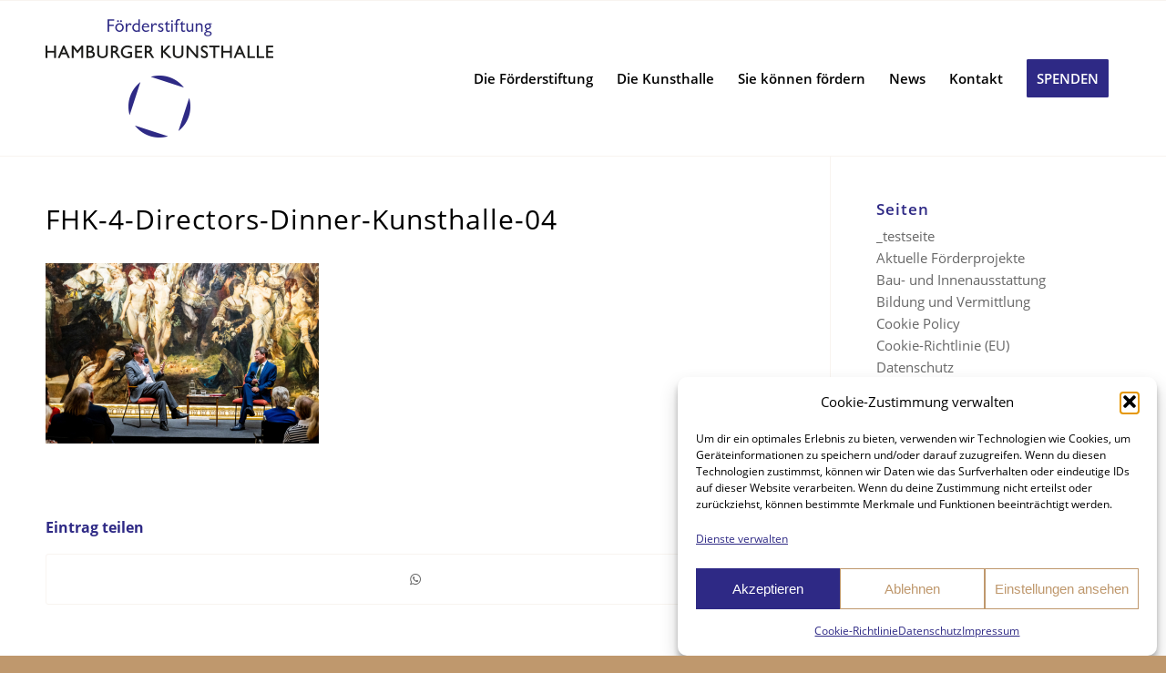

--- FILE ---
content_type: text/html; charset=UTF-8
request_url: https://foerderstiftung-kunsthalle.de/4-directors-dinner-zugunsten-neuer-digitaler-angebote/fhk-4-directors-dinner-kunsthalle-04/
body_size: 19396
content:
<!DOCTYPE html>
<html lang="de" class="html_stretched responsive av-preloader-active av-preloader-enabled  html_header_top html_logo_left html_main_nav_header html_menu_right html_custom html_header_sticky html_header_shrinking_disabled html_mobile_menu_tablet html_header_searchicon_disabled html_content_align_left html_header_unstick_top_disabled html_header_stretch_disabled html_elegant-blog html_modern-blog html_av-submenu-hidden html_av-submenu-display-click html_av-overlay-side html_av-overlay-side-classic html_av-submenu-noclone html_entry_id_2167 av-cookies-no-cookie-consent av-no-preview av-default-lightbox html_text_menu_active av-mobile-menu-switch-default">
<head>
<meta charset="UTF-8" />


<!-- mobile setting -->
<meta name="viewport" content="width=device-width, initial-scale=1">

<!-- Scripts/CSS and wp_head hook -->
<meta name='robots' content='index, follow, max-image-preview:large, max-snippet:-1, max-video-preview:-1' />

	<!-- This site is optimized with the Yoast SEO plugin v26.5 - https://yoast.com/wordpress/plugins/seo/ -->
	<title>FHK-4-Directors-Dinner-Kunsthalle-04 - Förderstiftung Hamburger Kunsthalle</title>
	<link rel="canonical" href="https://foerderstiftung-kunsthalle.de/4-directors-dinner-zugunsten-neuer-digitaler-angebote/fhk-4-directors-dinner-kunsthalle-04/" />
	<meta property="og:locale" content="de_DE" />
	<meta property="og:type" content="article" />
	<meta property="og:title" content="FHK-4-Directors-Dinner-Kunsthalle-04 - Förderstiftung Hamburger Kunsthalle" />
	<meta property="og:url" content="https://foerderstiftung-kunsthalle.de/4-directors-dinner-zugunsten-neuer-digitaler-angebote/fhk-4-directors-dinner-kunsthalle-04/" />
	<meta property="og:site_name" content="Förderstiftung Hamburger Kunsthalle" />
	<meta property="og:image" content="https://foerderstiftung-kunsthalle.de/4-directors-dinner-zugunsten-neuer-digitaler-angebote/fhk-4-directors-dinner-kunsthalle-04" />
	<meta property="og:image:width" content="1210" />
	<meta property="og:image:height" content="800" />
	<meta property="og:image:type" content="image/jpeg" />
	<meta name="twitter:card" content="summary_large_image" />
	<script type="application/ld+json" class="yoast-schema-graph">{"@context":"https://schema.org","@graph":[{"@type":"WebPage","@id":"https://foerderstiftung-kunsthalle.de/4-directors-dinner-zugunsten-neuer-digitaler-angebote/fhk-4-directors-dinner-kunsthalle-04/","url":"https://foerderstiftung-kunsthalle.de/4-directors-dinner-zugunsten-neuer-digitaler-angebote/fhk-4-directors-dinner-kunsthalle-04/","name":"FHK-4-Directors-Dinner-Kunsthalle-04 - Förderstiftung Hamburger Kunsthalle","isPartOf":{"@id":"https://foerderstiftung-kunsthalle.de/#website"},"primaryImageOfPage":{"@id":"https://foerderstiftung-kunsthalle.de/4-directors-dinner-zugunsten-neuer-digitaler-angebote/fhk-4-directors-dinner-kunsthalle-04/#primaryimage"},"image":{"@id":"https://foerderstiftung-kunsthalle.de/4-directors-dinner-zugunsten-neuer-digitaler-angebote/fhk-4-directors-dinner-kunsthalle-04/#primaryimage"},"thumbnailUrl":"https://foerderstiftung-kunsthalle.de/wp-content/uploads/2022/09/FHK-4-Directors-Dinner-Kunsthalle-04.jpg","datePublished":"2023-09-20T07:23:47+00:00","breadcrumb":{"@id":"https://foerderstiftung-kunsthalle.de/4-directors-dinner-zugunsten-neuer-digitaler-angebote/fhk-4-directors-dinner-kunsthalle-04/#breadcrumb"},"inLanguage":"de","potentialAction":[{"@type":"ReadAction","target":["https://foerderstiftung-kunsthalle.de/4-directors-dinner-zugunsten-neuer-digitaler-angebote/fhk-4-directors-dinner-kunsthalle-04/"]}]},{"@type":"ImageObject","inLanguage":"de","@id":"https://foerderstiftung-kunsthalle.de/4-directors-dinner-zugunsten-neuer-digitaler-angebote/fhk-4-directors-dinner-kunsthalle-04/#primaryimage","url":"https://foerderstiftung-kunsthalle.de/wp-content/uploads/2022/09/FHK-4-Directors-Dinner-Kunsthalle-04.jpg","contentUrl":"https://foerderstiftung-kunsthalle.de/wp-content/uploads/2022/09/FHK-4-Directors-Dinner-Kunsthalle-04.jpg","width":1210,"height":800},{"@type":"BreadcrumbList","@id":"https://foerderstiftung-kunsthalle.de/4-directors-dinner-zugunsten-neuer-digitaler-angebote/fhk-4-directors-dinner-kunsthalle-04/#breadcrumb","itemListElement":[{"@type":"ListItem","position":1,"name":"Startseite","item":"https://foerderstiftung-kunsthalle.de/"},{"@type":"ListItem","position":2,"name":"4. Director’s Dinner zugunsten neuer digitaler Angebote","item":"https://foerderstiftung-kunsthalle.de/4-directors-dinner-zugunsten-neuer-digitaler-angebote/"},{"@type":"ListItem","position":3,"name":"FHK-4-Directors-Dinner-Kunsthalle-04"}]},{"@type":"WebSite","@id":"https://foerderstiftung-kunsthalle.de/#website","url":"https://foerderstiftung-kunsthalle.de/","name":"Förderstiftung Hamburger Kunsthalle","description":"Wir brauchen Ihre Unterstützung","publisher":{"@id":"https://foerderstiftung-kunsthalle.de/#organization"},"potentialAction":[{"@type":"SearchAction","target":{"@type":"EntryPoint","urlTemplate":"https://foerderstiftung-kunsthalle.de/?s={search_term_string}"},"query-input":{"@type":"PropertyValueSpecification","valueRequired":true,"valueName":"search_term_string"}}],"inLanguage":"de"},{"@type":"Organization","@id":"https://foerderstiftung-kunsthalle.de/#organization","name":"Förderstiftung Hamburger Kunsthalle","url":"https://foerderstiftung-kunsthalle.de/","logo":{"@type":"ImageObject","inLanguage":"de","@id":"https://foerderstiftung-kunsthalle.de/#/schema/logo/image/","url":"https://foerderstiftung-kunsthalle.de/wp-content/uploads/2021/04/logo-foerderstiftung-hamburger-kunsthalle-500x300-1.jpg","contentUrl":"https://foerderstiftung-kunsthalle.de/wp-content/uploads/2021/04/logo-foerderstiftung-hamburger-kunsthalle-500x300-1.jpg","width":500,"height":300,"caption":"Förderstiftung Hamburger Kunsthalle"},"image":{"@id":"https://foerderstiftung-kunsthalle.de/#/schema/logo/image/"}}]}</script>
	<!-- / Yoast SEO plugin. -->


<link rel="alternate" type="application/rss+xml" title="Förderstiftung Hamburger Kunsthalle &raquo; Feed" href="https://foerderstiftung-kunsthalle.de/feed/" />
<link rel="alternate" type="application/rss+xml" title="Förderstiftung Hamburger Kunsthalle &raquo; Kommentar-Feed" href="https://foerderstiftung-kunsthalle.de/comments/feed/" />
<link rel="alternate" title="oEmbed (JSON)" type="application/json+oembed" href="https://foerderstiftung-kunsthalle.de/wp-json/oembed/1.0/embed?url=https%3A%2F%2Ffoerderstiftung-kunsthalle.de%2F4-directors-dinner-zugunsten-neuer-digitaler-angebote%2Ffhk-4-directors-dinner-kunsthalle-04%2F" />
<link rel="alternate" title="oEmbed (XML)" type="text/xml+oembed" href="https://foerderstiftung-kunsthalle.de/wp-json/oembed/1.0/embed?url=https%3A%2F%2Ffoerderstiftung-kunsthalle.de%2F4-directors-dinner-zugunsten-neuer-digitaler-angebote%2Ffhk-4-directors-dinner-kunsthalle-04%2F&#038;format=xml" />
<style id='wp-img-auto-sizes-contain-inline-css' type='text/css'>
img:is([sizes=auto i],[sizes^="auto," i]){contain-intrinsic-size:3000px 1500px}
/*# sourceURL=wp-img-auto-sizes-contain-inline-css */
</style>
<style id='wp-emoji-styles-inline-css' type='text/css'>

	img.wp-smiley, img.emoji {
		display: inline !important;
		border: none !important;
		box-shadow: none !important;
		height: 1em !important;
		width: 1em !important;
		margin: 0 0.07em !important;
		vertical-align: -0.1em !important;
		background: none !important;
		padding: 0 !important;
	}
/*# sourceURL=wp-emoji-styles-inline-css */
</style>
<style id='wp-block-library-inline-css' type='text/css'>
:root{--wp-block-synced-color:#7a00df;--wp-block-synced-color--rgb:122,0,223;--wp-bound-block-color:var(--wp-block-synced-color);--wp-editor-canvas-background:#ddd;--wp-admin-theme-color:#007cba;--wp-admin-theme-color--rgb:0,124,186;--wp-admin-theme-color-darker-10:#006ba1;--wp-admin-theme-color-darker-10--rgb:0,107,160.5;--wp-admin-theme-color-darker-20:#005a87;--wp-admin-theme-color-darker-20--rgb:0,90,135;--wp-admin-border-width-focus:2px}@media (min-resolution:192dpi){:root{--wp-admin-border-width-focus:1.5px}}.wp-element-button{cursor:pointer}:root .has-very-light-gray-background-color{background-color:#eee}:root .has-very-dark-gray-background-color{background-color:#313131}:root .has-very-light-gray-color{color:#eee}:root .has-very-dark-gray-color{color:#313131}:root .has-vivid-green-cyan-to-vivid-cyan-blue-gradient-background{background:linear-gradient(135deg,#00d084,#0693e3)}:root .has-purple-crush-gradient-background{background:linear-gradient(135deg,#34e2e4,#4721fb 50%,#ab1dfe)}:root .has-hazy-dawn-gradient-background{background:linear-gradient(135deg,#faaca8,#dad0ec)}:root .has-subdued-olive-gradient-background{background:linear-gradient(135deg,#fafae1,#67a671)}:root .has-atomic-cream-gradient-background{background:linear-gradient(135deg,#fdd79a,#004a59)}:root .has-nightshade-gradient-background{background:linear-gradient(135deg,#330968,#31cdcf)}:root .has-midnight-gradient-background{background:linear-gradient(135deg,#020381,#2874fc)}:root{--wp--preset--font-size--normal:16px;--wp--preset--font-size--huge:42px}.has-regular-font-size{font-size:1em}.has-larger-font-size{font-size:2.625em}.has-normal-font-size{font-size:var(--wp--preset--font-size--normal)}.has-huge-font-size{font-size:var(--wp--preset--font-size--huge)}.has-text-align-center{text-align:center}.has-text-align-left{text-align:left}.has-text-align-right{text-align:right}.has-fit-text{white-space:nowrap!important}#end-resizable-editor-section{display:none}.aligncenter{clear:both}.items-justified-left{justify-content:flex-start}.items-justified-center{justify-content:center}.items-justified-right{justify-content:flex-end}.items-justified-space-between{justify-content:space-between}.screen-reader-text{border:0;clip-path:inset(50%);height:1px;margin:-1px;overflow:hidden;padding:0;position:absolute;width:1px;word-wrap:normal!important}.screen-reader-text:focus{background-color:#ddd;clip-path:none;color:#444;display:block;font-size:1em;height:auto;left:5px;line-height:normal;padding:15px 23px 14px;text-decoration:none;top:5px;width:auto;z-index:100000}html :where(.has-border-color){border-style:solid}html :where([style*=border-top-color]){border-top-style:solid}html :where([style*=border-right-color]){border-right-style:solid}html :where([style*=border-bottom-color]){border-bottom-style:solid}html :where([style*=border-left-color]){border-left-style:solid}html :where([style*=border-width]){border-style:solid}html :where([style*=border-top-width]){border-top-style:solid}html :where([style*=border-right-width]){border-right-style:solid}html :where([style*=border-bottom-width]){border-bottom-style:solid}html :where([style*=border-left-width]){border-left-style:solid}html :where(img[class*=wp-image-]){height:auto;max-width:100%}:where(figure){margin:0 0 1em}html :where(.is-position-sticky){--wp-admin--admin-bar--position-offset:var(--wp-admin--admin-bar--height,0px)}@media screen and (max-width:600px){html :where(.is-position-sticky){--wp-admin--admin-bar--position-offset:0px}}

/*# sourceURL=wp-block-library-inline-css */
</style><style id='global-styles-inline-css' type='text/css'>
:root{--wp--preset--aspect-ratio--square: 1;--wp--preset--aspect-ratio--4-3: 4/3;--wp--preset--aspect-ratio--3-4: 3/4;--wp--preset--aspect-ratio--3-2: 3/2;--wp--preset--aspect-ratio--2-3: 2/3;--wp--preset--aspect-ratio--16-9: 16/9;--wp--preset--aspect-ratio--9-16: 9/16;--wp--preset--color--black: #000000;--wp--preset--color--cyan-bluish-gray: #abb8c3;--wp--preset--color--white: #ffffff;--wp--preset--color--pale-pink: #f78da7;--wp--preset--color--vivid-red: #cf2e2e;--wp--preset--color--luminous-vivid-orange: #ff6900;--wp--preset--color--luminous-vivid-amber: #fcb900;--wp--preset--color--light-green-cyan: #7bdcb5;--wp--preset--color--vivid-green-cyan: #00d084;--wp--preset--color--pale-cyan-blue: #8ed1fc;--wp--preset--color--vivid-cyan-blue: #0693e3;--wp--preset--color--vivid-purple: #9b51e0;--wp--preset--color--metallic-red: #b02b2c;--wp--preset--color--maximum-yellow-red: #edae44;--wp--preset--color--yellow-sun: #eeee22;--wp--preset--color--palm-leaf: #83a846;--wp--preset--color--aero: #7bb0e7;--wp--preset--color--old-lavender: #745f7e;--wp--preset--color--steel-teal: #5f8789;--wp--preset--color--raspberry-pink: #d65799;--wp--preset--color--medium-turquoise: #4ecac2;--wp--preset--gradient--vivid-cyan-blue-to-vivid-purple: linear-gradient(135deg,rgb(6,147,227) 0%,rgb(155,81,224) 100%);--wp--preset--gradient--light-green-cyan-to-vivid-green-cyan: linear-gradient(135deg,rgb(122,220,180) 0%,rgb(0,208,130) 100%);--wp--preset--gradient--luminous-vivid-amber-to-luminous-vivid-orange: linear-gradient(135deg,rgb(252,185,0) 0%,rgb(255,105,0) 100%);--wp--preset--gradient--luminous-vivid-orange-to-vivid-red: linear-gradient(135deg,rgb(255,105,0) 0%,rgb(207,46,46) 100%);--wp--preset--gradient--very-light-gray-to-cyan-bluish-gray: linear-gradient(135deg,rgb(238,238,238) 0%,rgb(169,184,195) 100%);--wp--preset--gradient--cool-to-warm-spectrum: linear-gradient(135deg,rgb(74,234,220) 0%,rgb(151,120,209) 20%,rgb(207,42,186) 40%,rgb(238,44,130) 60%,rgb(251,105,98) 80%,rgb(254,248,76) 100%);--wp--preset--gradient--blush-light-purple: linear-gradient(135deg,rgb(255,206,236) 0%,rgb(152,150,240) 100%);--wp--preset--gradient--blush-bordeaux: linear-gradient(135deg,rgb(254,205,165) 0%,rgb(254,45,45) 50%,rgb(107,0,62) 100%);--wp--preset--gradient--luminous-dusk: linear-gradient(135deg,rgb(255,203,112) 0%,rgb(199,81,192) 50%,rgb(65,88,208) 100%);--wp--preset--gradient--pale-ocean: linear-gradient(135deg,rgb(255,245,203) 0%,rgb(182,227,212) 50%,rgb(51,167,181) 100%);--wp--preset--gradient--electric-grass: linear-gradient(135deg,rgb(202,248,128) 0%,rgb(113,206,126) 100%);--wp--preset--gradient--midnight: linear-gradient(135deg,rgb(2,3,129) 0%,rgb(40,116,252) 100%);--wp--preset--font-size--small: 1rem;--wp--preset--font-size--medium: 1.125rem;--wp--preset--font-size--large: 1.75rem;--wp--preset--font-size--x-large: clamp(1.75rem, 3vw, 2.25rem);--wp--preset--spacing--20: 0.44rem;--wp--preset--spacing--30: 0.67rem;--wp--preset--spacing--40: 1rem;--wp--preset--spacing--50: 1.5rem;--wp--preset--spacing--60: 2.25rem;--wp--preset--spacing--70: 3.38rem;--wp--preset--spacing--80: 5.06rem;--wp--preset--shadow--natural: 6px 6px 9px rgba(0, 0, 0, 0.2);--wp--preset--shadow--deep: 12px 12px 50px rgba(0, 0, 0, 0.4);--wp--preset--shadow--sharp: 6px 6px 0px rgba(0, 0, 0, 0.2);--wp--preset--shadow--outlined: 6px 6px 0px -3px rgb(255, 255, 255), 6px 6px rgb(0, 0, 0);--wp--preset--shadow--crisp: 6px 6px 0px rgb(0, 0, 0);}:root { --wp--style--global--content-size: 800px;--wp--style--global--wide-size: 1130px; }:where(body) { margin: 0; }.wp-site-blocks > .alignleft { float: left; margin-right: 2em; }.wp-site-blocks > .alignright { float: right; margin-left: 2em; }.wp-site-blocks > .aligncenter { justify-content: center; margin-left: auto; margin-right: auto; }:where(.is-layout-flex){gap: 0.5em;}:where(.is-layout-grid){gap: 0.5em;}.is-layout-flow > .alignleft{float: left;margin-inline-start: 0;margin-inline-end: 2em;}.is-layout-flow > .alignright{float: right;margin-inline-start: 2em;margin-inline-end: 0;}.is-layout-flow > .aligncenter{margin-left: auto !important;margin-right: auto !important;}.is-layout-constrained > .alignleft{float: left;margin-inline-start: 0;margin-inline-end: 2em;}.is-layout-constrained > .alignright{float: right;margin-inline-start: 2em;margin-inline-end: 0;}.is-layout-constrained > .aligncenter{margin-left: auto !important;margin-right: auto !important;}.is-layout-constrained > :where(:not(.alignleft):not(.alignright):not(.alignfull)){max-width: var(--wp--style--global--content-size);margin-left: auto !important;margin-right: auto !important;}.is-layout-constrained > .alignwide{max-width: var(--wp--style--global--wide-size);}body .is-layout-flex{display: flex;}.is-layout-flex{flex-wrap: wrap;align-items: center;}.is-layout-flex > :is(*, div){margin: 0;}body .is-layout-grid{display: grid;}.is-layout-grid > :is(*, div){margin: 0;}body{padding-top: 0px;padding-right: 0px;padding-bottom: 0px;padding-left: 0px;}a:where(:not(.wp-element-button)){text-decoration: underline;}:root :where(.wp-element-button, .wp-block-button__link){background-color: #32373c;border-width: 0;color: #fff;font-family: inherit;font-size: inherit;font-style: inherit;font-weight: inherit;letter-spacing: inherit;line-height: inherit;padding-top: calc(0.667em + 2px);padding-right: calc(1.333em + 2px);padding-bottom: calc(0.667em + 2px);padding-left: calc(1.333em + 2px);text-decoration: none;text-transform: inherit;}.has-black-color{color: var(--wp--preset--color--black) !important;}.has-cyan-bluish-gray-color{color: var(--wp--preset--color--cyan-bluish-gray) !important;}.has-white-color{color: var(--wp--preset--color--white) !important;}.has-pale-pink-color{color: var(--wp--preset--color--pale-pink) !important;}.has-vivid-red-color{color: var(--wp--preset--color--vivid-red) !important;}.has-luminous-vivid-orange-color{color: var(--wp--preset--color--luminous-vivid-orange) !important;}.has-luminous-vivid-amber-color{color: var(--wp--preset--color--luminous-vivid-amber) !important;}.has-light-green-cyan-color{color: var(--wp--preset--color--light-green-cyan) !important;}.has-vivid-green-cyan-color{color: var(--wp--preset--color--vivid-green-cyan) !important;}.has-pale-cyan-blue-color{color: var(--wp--preset--color--pale-cyan-blue) !important;}.has-vivid-cyan-blue-color{color: var(--wp--preset--color--vivid-cyan-blue) !important;}.has-vivid-purple-color{color: var(--wp--preset--color--vivid-purple) !important;}.has-metallic-red-color{color: var(--wp--preset--color--metallic-red) !important;}.has-maximum-yellow-red-color{color: var(--wp--preset--color--maximum-yellow-red) !important;}.has-yellow-sun-color{color: var(--wp--preset--color--yellow-sun) !important;}.has-palm-leaf-color{color: var(--wp--preset--color--palm-leaf) !important;}.has-aero-color{color: var(--wp--preset--color--aero) !important;}.has-old-lavender-color{color: var(--wp--preset--color--old-lavender) !important;}.has-steel-teal-color{color: var(--wp--preset--color--steel-teal) !important;}.has-raspberry-pink-color{color: var(--wp--preset--color--raspberry-pink) !important;}.has-medium-turquoise-color{color: var(--wp--preset--color--medium-turquoise) !important;}.has-black-background-color{background-color: var(--wp--preset--color--black) !important;}.has-cyan-bluish-gray-background-color{background-color: var(--wp--preset--color--cyan-bluish-gray) !important;}.has-white-background-color{background-color: var(--wp--preset--color--white) !important;}.has-pale-pink-background-color{background-color: var(--wp--preset--color--pale-pink) !important;}.has-vivid-red-background-color{background-color: var(--wp--preset--color--vivid-red) !important;}.has-luminous-vivid-orange-background-color{background-color: var(--wp--preset--color--luminous-vivid-orange) !important;}.has-luminous-vivid-amber-background-color{background-color: var(--wp--preset--color--luminous-vivid-amber) !important;}.has-light-green-cyan-background-color{background-color: var(--wp--preset--color--light-green-cyan) !important;}.has-vivid-green-cyan-background-color{background-color: var(--wp--preset--color--vivid-green-cyan) !important;}.has-pale-cyan-blue-background-color{background-color: var(--wp--preset--color--pale-cyan-blue) !important;}.has-vivid-cyan-blue-background-color{background-color: var(--wp--preset--color--vivid-cyan-blue) !important;}.has-vivid-purple-background-color{background-color: var(--wp--preset--color--vivid-purple) !important;}.has-metallic-red-background-color{background-color: var(--wp--preset--color--metallic-red) !important;}.has-maximum-yellow-red-background-color{background-color: var(--wp--preset--color--maximum-yellow-red) !important;}.has-yellow-sun-background-color{background-color: var(--wp--preset--color--yellow-sun) !important;}.has-palm-leaf-background-color{background-color: var(--wp--preset--color--palm-leaf) !important;}.has-aero-background-color{background-color: var(--wp--preset--color--aero) !important;}.has-old-lavender-background-color{background-color: var(--wp--preset--color--old-lavender) !important;}.has-steel-teal-background-color{background-color: var(--wp--preset--color--steel-teal) !important;}.has-raspberry-pink-background-color{background-color: var(--wp--preset--color--raspberry-pink) !important;}.has-medium-turquoise-background-color{background-color: var(--wp--preset--color--medium-turquoise) !important;}.has-black-border-color{border-color: var(--wp--preset--color--black) !important;}.has-cyan-bluish-gray-border-color{border-color: var(--wp--preset--color--cyan-bluish-gray) !important;}.has-white-border-color{border-color: var(--wp--preset--color--white) !important;}.has-pale-pink-border-color{border-color: var(--wp--preset--color--pale-pink) !important;}.has-vivid-red-border-color{border-color: var(--wp--preset--color--vivid-red) !important;}.has-luminous-vivid-orange-border-color{border-color: var(--wp--preset--color--luminous-vivid-orange) !important;}.has-luminous-vivid-amber-border-color{border-color: var(--wp--preset--color--luminous-vivid-amber) !important;}.has-light-green-cyan-border-color{border-color: var(--wp--preset--color--light-green-cyan) !important;}.has-vivid-green-cyan-border-color{border-color: var(--wp--preset--color--vivid-green-cyan) !important;}.has-pale-cyan-blue-border-color{border-color: var(--wp--preset--color--pale-cyan-blue) !important;}.has-vivid-cyan-blue-border-color{border-color: var(--wp--preset--color--vivid-cyan-blue) !important;}.has-vivid-purple-border-color{border-color: var(--wp--preset--color--vivid-purple) !important;}.has-metallic-red-border-color{border-color: var(--wp--preset--color--metallic-red) !important;}.has-maximum-yellow-red-border-color{border-color: var(--wp--preset--color--maximum-yellow-red) !important;}.has-yellow-sun-border-color{border-color: var(--wp--preset--color--yellow-sun) !important;}.has-palm-leaf-border-color{border-color: var(--wp--preset--color--palm-leaf) !important;}.has-aero-border-color{border-color: var(--wp--preset--color--aero) !important;}.has-old-lavender-border-color{border-color: var(--wp--preset--color--old-lavender) !important;}.has-steel-teal-border-color{border-color: var(--wp--preset--color--steel-teal) !important;}.has-raspberry-pink-border-color{border-color: var(--wp--preset--color--raspberry-pink) !important;}.has-medium-turquoise-border-color{border-color: var(--wp--preset--color--medium-turquoise) !important;}.has-vivid-cyan-blue-to-vivid-purple-gradient-background{background: var(--wp--preset--gradient--vivid-cyan-blue-to-vivid-purple) !important;}.has-light-green-cyan-to-vivid-green-cyan-gradient-background{background: var(--wp--preset--gradient--light-green-cyan-to-vivid-green-cyan) !important;}.has-luminous-vivid-amber-to-luminous-vivid-orange-gradient-background{background: var(--wp--preset--gradient--luminous-vivid-amber-to-luminous-vivid-orange) !important;}.has-luminous-vivid-orange-to-vivid-red-gradient-background{background: var(--wp--preset--gradient--luminous-vivid-orange-to-vivid-red) !important;}.has-very-light-gray-to-cyan-bluish-gray-gradient-background{background: var(--wp--preset--gradient--very-light-gray-to-cyan-bluish-gray) !important;}.has-cool-to-warm-spectrum-gradient-background{background: var(--wp--preset--gradient--cool-to-warm-spectrum) !important;}.has-blush-light-purple-gradient-background{background: var(--wp--preset--gradient--blush-light-purple) !important;}.has-blush-bordeaux-gradient-background{background: var(--wp--preset--gradient--blush-bordeaux) !important;}.has-luminous-dusk-gradient-background{background: var(--wp--preset--gradient--luminous-dusk) !important;}.has-pale-ocean-gradient-background{background: var(--wp--preset--gradient--pale-ocean) !important;}.has-electric-grass-gradient-background{background: var(--wp--preset--gradient--electric-grass) !important;}.has-midnight-gradient-background{background: var(--wp--preset--gradient--midnight) !important;}.has-small-font-size{font-size: var(--wp--preset--font-size--small) !important;}.has-medium-font-size{font-size: var(--wp--preset--font-size--medium) !important;}.has-large-font-size{font-size: var(--wp--preset--font-size--large) !important;}.has-x-large-font-size{font-size: var(--wp--preset--font-size--x-large) !important;}
/*# sourceURL=global-styles-inline-css */
</style>

<link rel='stylesheet' id='cmplz-general-css' href='https://foerderstiftung-kunsthalle.de/wp-content/plugins/complianz-gdpr/assets/css/cookieblocker.min.css?ver=1764764117' type='text/css' media='all' />
<link rel='stylesheet' id='avia-merged-styles-css' href='https://foerderstiftung-kunsthalle.de/wp-content/uploads/dynamic_avia/avia-merged-styles-e99f82ccea54be03806d048c508aa60e---6936abbee2288.css' type='text/css' media='all' />
<script type="text/javascript" src="https://foerderstiftung-kunsthalle.de/wp-includes/js/jquery/jquery.min.js?ver=3.7.1" id="jquery-core-js"></script>
<script type="text/javascript" src="https://foerderstiftung-kunsthalle.de/wp-includes/js/jquery/jquery-migrate.min.js?ver=3.4.1" id="jquery-migrate-js"></script>
<script type="text/javascript" src="https://foerderstiftung-kunsthalle.de/wp-content/themes/enfold/js/avia-js.js?ver=7.1.3" id="avia-js-js"></script>
<script type="text/javascript" src="https://foerderstiftung-kunsthalle.de/wp-content/themes/enfold/js/avia-compat.js?ver=7.1.3" id="avia-compat-js"></script>
<link rel="https://api.w.org/" href="https://foerderstiftung-kunsthalle.de/wp-json/" /><link rel="alternate" title="JSON" type="application/json" href="https://foerderstiftung-kunsthalle.de/wp-json/wp/v2/media/2167" /><link rel="EditURI" type="application/rsd+xml" title="RSD" href="https://foerderstiftung-kunsthalle.de/xmlrpc.php?rsd" />
<meta name="generator" content="WordPress 6.9" />
<link rel='shortlink' href='https://foerderstiftung-kunsthalle.de/?p=2167' />
			<style>.cmplz-hidden {
					display: none !important;
				}</style>
<link rel="icon" href="https://foerderstiftung-kunsthalle.de/wp-content/uploads/2017/11/fkh-favicon.png" type="image/png">
<!--[if lt IE 9]><script src="https://foerderstiftung-kunsthalle.de/wp-content/themes/enfold/js/html5shiv.js"></script><![endif]--><link rel="profile" href="https://gmpg.org/xfn/11" />
<link rel="alternate" type="application/rss+xml" title="Förderstiftung Hamburger Kunsthalle RSS2 Feed" href="https://foerderstiftung-kunsthalle.de/feed/" />
<link rel="pingback" href="https://foerderstiftung-kunsthalle.de/xmlrpc.php" />

<style type='text/css' media='screen'>
 #top #header_main > .container, #top #header_main > .container .main_menu  .av-main-nav > li > a, #top #header_main #menu-item-shop .cart_dropdown_link{ height:170px; line-height: 170px; }
 .html_top_nav_header .av-logo-container{ height:170px;  }
 .html_header_top.html_header_sticky #top #wrap_all #main{ padding-top:170px; } 
</style>
<style type="text/css">
		@font-face {font-family: 'entypo-fontello-enfold'; font-weight: normal; font-style: normal; font-display: auto;
		src: url('https://foerderstiftung-kunsthalle.de/wp-content/themes/enfold/config-templatebuilder/avia-template-builder/assets/fonts/entypo-fontello-enfold/entypo-fontello-enfold.woff2') format('woff2'),
		url('https://foerderstiftung-kunsthalle.de/wp-content/themes/enfold/config-templatebuilder/avia-template-builder/assets/fonts/entypo-fontello-enfold/entypo-fontello-enfold.woff') format('woff'),
		url('https://foerderstiftung-kunsthalle.de/wp-content/themes/enfold/config-templatebuilder/avia-template-builder/assets/fonts/entypo-fontello-enfold/entypo-fontello-enfold.ttf') format('truetype'),
		url('https://foerderstiftung-kunsthalle.de/wp-content/themes/enfold/config-templatebuilder/avia-template-builder/assets/fonts/entypo-fontello-enfold/entypo-fontello-enfold.svg#entypo-fontello-enfold') format('svg'),
		url('https://foerderstiftung-kunsthalle.de/wp-content/themes/enfold/config-templatebuilder/avia-template-builder/assets/fonts/entypo-fontello-enfold/entypo-fontello-enfold.eot'),
		url('https://foerderstiftung-kunsthalle.de/wp-content/themes/enfold/config-templatebuilder/avia-template-builder/assets/fonts/entypo-fontello-enfold/entypo-fontello-enfold.eot?#iefix') format('embedded-opentype');
		}

		#top .avia-font-entypo-fontello-enfold, body .avia-font-entypo-fontello-enfold, html body [data-av_iconfont='entypo-fontello-enfold']:before{ font-family: 'entypo-fontello-enfold'; }
		
		@font-face {font-family: 'entypo-fontello'; font-weight: normal; font-style: normal; font-display: auto;
		src: url('https://foerderstiftung-kunsthalle.de/wp-content/themes/enfold/config-templatebuilder/avia-template-builder/assets/fonts/entypo-fontello/entypo-fontello.woff2') format('woff2'),
		url('https://foerderstiftung-kunsthalle.de/wp-content/themes/enfold/config-templatebuilder/avia-template-builder/assets/fonts/entypo-fontello/entypo-fontello.woff') format('woff'),
		url('https://foerderstiftung-kunsthalle.de/wp-content/themes/enfold/config-templatebuilder/avia-template-builder/assets/fonts/entypo-fontello/entypo-fontello.ttf') format('truetype'),
		url('https://foerderstiftung-kunsthalle.de/wp-content/themes/enfold/config-templatebuilder/avia-template-builder/assets/fonts/entypo-fontello/entypo-fontello.svg#entypo-fontello') format('svg'),
		url('https://foerderstiftung-kunsthalle.de/wp-content/themes/enfold/config-templatebuilder/avia-template-builder/assets/fonts/entypo-fontello/entypo-fontello.eot'),
		url('https://foerderstiftung-kunsthalle.de/wp-content/themes/enfold/config-templatebuilder/avia-template-builder/assets/fonts/entypo-fontello/entypo-fontello.eot?#iefix') format('embedded-opentype');
		}

		#top .avia-font-entypo-fontello, body .avia-font-entypo-fontello, html body [data-av_iconfont='entypo-fontello']:before{ font-family: 'entypo-fontello'; }
		</style>

<!--
Debugging Info for Theme support: 

Theme: Enfold
Version: 7.1.3
Installed: enfold
AviaFramework Version: 5.6
AviaBuilder Version: 6.0
aviaElementManager Version: 1.0.1
ML:-1-PU:118-PLA:13
WP:6.9
Compress: CSS:all theme files - JS:disabled
Updates: enabled - deprecated Envato API - register Envato Token
PLAu:13
-->
</head>

<body data-cmplz=2 id="top" class="attachment wp-singular attachment-template-default single single-attachment postid-2167 attachmentid-2167 attachment-jpeg wp-theme-enfold stretched rtl_columns av-curtain-numeric open-sans-custom open-sans  post-type-attachment avia-responsive-images-support" itemscope="itemscope" itemtype="https://schema.org/WebPage" >

	<div class='av-siteloader-wrap  av-transition-with-logo'><div class="av-siteloader-inner"><div class="av-siteloader-cell"><img class='av-preloading-logo' src='https://foerderstiftung-kunsthalle.de/wp-content/uploads/2017/11/foerderstiftung-kunsthalle-hamburg-preload.png' alt='Lade' title='Lade' /><div class="av-siteloader"><div class="av-siteloader-extra"></div></div></div></div></div>
	<div id='wrap_all'>

	
<header id='header' class='all_colors header_color light_bg_color  av_header_top av_logo_left av_main_nav_header av_menu_right av_custom av_header_sticky av_header_shrinking_disabled av_header_stretch_disabled av_mobile_menu_tablet av_header_searchicon_disabled av_header_unstick_top_disabled av_bottom_nav_disabled  av_header_border_disabled'  data-av_shrink_factor='50' role="banner" itemscope="itemscope" itemtype="https://schema.org/WPHeader" >

		<div  id='header_main' class='container_wrap container_wrap_logo'>

        <div class='container av-logo-container'><div class='inner-container'><span class='logo avia-standard-logo'><a href='https://foerderstiftung-kunsthalle.de/' class='' aria-label='foerderstiftung-kunsthalle-hamburg' title='foerderstiftung-kunsthalle-hamburg'><img src="https://foerderstiftung-kunsthalle.de/wp-content/uploads/2017/11/foerderstiftung-kunsthalle-hamburg-1.png" height="100" width="300" alt='Förderstiftung Hamburger Kunsthalle' title='foerderstiftung-kunsthalle-hamburg' /></a></span><nav class='main_menu' data-selectname='Wähle eine Seite'  role="navigation" itemscope="itemscope" itemtype="https://schema.org/SiteNavigationElement" ><div class="avia-menu av-main-nav-wrap"><ul role="menu" class="menu av-main-nav" id="avia-menu"><li role="menuitem" id="menu-item-212" class="menu-item menu-item-type-post_type menu-item-object-page menu-item-has-children menu-item-top-level menu-item-top-level-1"><a href="https://foerderstiftung-kunsthalle.de/die-foerderstiftung/" itemprop="url" tabindex="0"><span class="avia-bullet"></span><span class="avia-menu-text">Die Förderstiftung</span><span class="avia-menu-fx"><span class="avia-arrow-wrap"><span class="avia-arrow"></span></span></span></a>


<ul class="sub-menu">
	<li role="menuitem" id="menu-item-386" class="menu-item menu-item-type-post_type menu-item-object-page"><a href="https://foerderstiftung-kunsthalle.de/die-foerderstiftung/" itemprop="url" tabindex="0"><span class="avia-bullet"></span><span class="avia-menu-text">Die Förderstiftung</span></a></li>
	<li role="menuitem" id="menu-item-306" class="menu-item menu-item-type-post_type menu-item-object-page"><a href="https://foerderstiftung-kunsthalle.de/die-foerderstiftung/die-ziele/" itemprop="url" tabindex="0"><span class="avia-bullet"></span><span class="avia-menu-text">Die Ziele</span></a></li>
	<li role="menuitem" id="menu-item-460" class="menu-item menu-item-type-post_type menu-item-object-page"><a href="https://foerderstiftung-kunsthalle.de/die-foerderstiftung/wer-steht-dahinter/" itemprop="url" tabindex="0"><span class="avia-bullet"></span><span class="avia-menu-text">Wer steht dahinter</span></a></li>
	<li role="menuitem" id="menu-item-443" class="menu-item menu-item-type-post_type menu-item-object-page"><a href="https://foerderstiftung-kunsthalle.de/die-foerderstiftung/die-satzung/" itemprop="url" tabindex="0"><span class="avia-bullet"></span><span class="avia-menu-text">Die Satzung</span></a></li>
	<li role="menuitem" id="menu-item-427" class="menu-item menu-item-type-post_type menu-item-object-page"><a href="https://foerderstiftung-kunsthalle.de/die-foerderstiftung/erfolgreiche-foerderprojekte/" itemprop="url" tabindex="0"><span class="avia-bullet"></span><span class="avia-menu-text">Erfolgreiche Förderprojekte</span></a></li>
	<li role="menuitem" id="menu-item-385" class="menu-item menu-item-type-post_type menu-item-object-page"><a href="https://foerderstiftung-kunsthalle.de/aktuelle-foerderprojekte/" itemprop="url" tabindex="0"><span class="avia-bullet"></span><span class="avia-menu-text">Aktuelle Förderprojekte</span></a></li>
</ul>
</li>
<li role="menuitem" id="menu-item-211" class="menu-item menu-item-type-post_type menu-item-object-page menu-item-has-children menu-item-top-level menu-item-top-level-2"><a href="https://foerderstiftung-kunsthalle.de/die-kunsthalle/" itemprop="url" tabindex="0"><span class="avia-bullet"></span><span class="avia-menu-text">Die Kunsthalle</span><span class="avia-menu-fx"><span class="avia-arrow-wrap"><span class="avia-arrow"></span></span></span></a>


<ul class="sub-menu">
	<li role="menuitem" id="menu-item-687" class="menu-item menu-item-type-post_type menu-item-object-page"><a href="https://foerderstiftung-kunsthalle.de/die-kunsthalle/" itemprop="url" tabindex="0"><span class="avia-bullet"></span><span class="avia-menu-text">Ihr Bürgermuseum</span></a></li>
</ul>
</li>
<li role="menuitem" id="menu-item-213" class="menu-item menu-item-type-post_type menu-item-object-page menu-item-has-children menu-item-mega-parent  menu-item-top-level menu-item-top-level-3"><a href="https://foerderstiftung-kunsthalle.de/sie-koennen-foerdern/" itemprop="url" tabindex="0"><span class="avia-bullet"></span><span class="avia-menu-text">Sie können fördern</span><span class="avia-menu-fx"><span class="avia-arrow-wrap"><span class="avia-arrow"></span></span></span></a>
<div class='avia_mega_div avia_mega3 nine units'>

<ul class="sub-menu">
	<li role="menuitem" id="menu-item-294" class="menu-item menu-item-type-post_type menu-item-object-page menu-item-has-children avia_mega_menu_columns_3 three units  avia_mega_menu_columns_first"><span class='mega_menu_title heading-color av-special-font'><a href='https://foerderstiftung-kunsthalle.de/sie-koennen-foerdern/'>Ihr Engagement</a></span>
	<ul class="sub-menu">
		<li role="menuitem" id="menu-item-293" class="menu-item menu-item-type-post_type menu-item-object-page"><a href="https://foerderstiftung-kunsthalle.de/sie-koennen-foerdern/spenden-stiften-vererben/" itemprop="url" tabindex="0"><span class="avia-bullet"></span><span class="avia-menu-text">Spenden, Stiften, Vererben</span></a></li>
		<li role="menuitem" id="menu-item-586" class="menu-item menu-item-type-post_type menu-item-object-page"><a href="https://foerderstiftung-kunsthalle.de/sie-koennen-foerdern/unser-dank-an-sie/" itemprop="url" tabindex="0"><span class="avia-bullet"></span><span class="avia-menu-text">Unser Dank an Sie</span></a></li>
		<li role="menuitem" id="menu-item-585" class="menu-item menu-item-type-post_type menu-item-object-page"><a href="https://foerderstiftung-kunsthalle.de/sie-koennen-foerdern/fragen-und-antworten/" itemprop="url" tabindex="0"><span class="avia-bullet"></span><span class="avia-menu-text">Fragen und Antworten</span></a></li>
		<li role="menuitem" id="menu-item-845" class="menu-item menu-item-type-post_type menu-item-object-page"><a href="https://foerderstiftung-kunsthalle.de/sie-koennen-foerdern/liste-unserer-foerderer/" itemprop="url" tabindex="0"><span class="avia-bullet"></span><span class="avia-menu-text">Liste unserer Förderer</span></a></li>
	</ul>
</li>
	<li role="menuitem" id="menu-item-222" class="menu-item menu-item-type-post_type menu-item-object-page menu-item-has-children avia_mega_menu_columns_3 three units "><span class='mega_menu_title heading-color av-special-font'><a href='https://foerderstiftung-kunsthalle.de/aktuelle-foerderprojekte/'>Aktuelle Förderprojekte</a></span>
	<ul class="sub-menu">
		<li role="menuitem" id="menu-item-2447" class="menu-item menu-item-type-post_type menu-item-object-portfolio"><a href="https://foerderstiftung-kunsthalle.de/portfolio-item/this-is-the-modern-world-die-neue-sammlungspraesentation-der-moderne/" itemprop="url" tabindex="0"><span class="avia-bullet"></span><span class="avia-menu-text">„This Is The Modern World“ – die neue Sammlungspräsentation der Moderne</span></a></li>
		<li role="menuitem" id="menu-item-2275" class="menu-item menu-item-type-post_type menu-item-object-portfolio"><a href="https://foerderstiftung-kunsthalle.de/portfolio-item/kunst-fuer-alle-erlebbar-machen-vermittlungsangebote-foerdern/" itemprop="url" tabindex="0"><span class="avia-bullet"></span><span class="avia-menu-text">Kunst für alle erlebbar machen – Vermittlungsangebote fördern</span></a></li>
		<li role="menuitem" id="menu-item-2305" class="menu-item menu-item-type-post_type menu-item-object-portfolio"><a href="https://foerderstiftung-kunsthalle.de/portfolio-item/meisterwerke-gemeinsam-restaurieren-bewahren-begeistern/" itemprop="url" tabindex="0"><span class="avia-bullet"></span><span class="avia-menu-text">Meisterwerke – Gemeinsam restaurieren, bewahren, begeistern!</span></a></li>
	</ul>
</li>
	<li role="menuitem" id="menu-item-598" class="menu-item menu-item-type-post_type menu-item-object-page menu-item-has-children avia_mega_menu_columns_3 three units avia_mega_menu_columns_last"><span class='mega_menu_title heading-color av-special-font'><a href='https://foerderstiftung-kunsthalle.de/foerderbereiche/'>Förderbereiche</a></span>
	<ul class="sub-menu">
		<li role="menuitem" id="menu-item-645" class="menu-item menu-item-type-post_type menu-item-object-page"><a href="https://foerderstiftung-kunsthalle.de/foerderbereiche/bildung-und-vermittlung/" itemprop="url" tabindex="0"><span class="avia-bullet"></span><span class="avia-menu-text">Bildung und Vermittlung</span></a></li>
		<li role="menuitem" id="menu-item-644" class="menu-item menu-item-type-post_type menu-item-object-page"><a href="https://foerderstiftung-kunsthalle.de/foerderbereiche/restaurierung/" itemprop="url" tabindex="0"><span class="avia-bullet"></span><span class="avia-menu-text">Restaurierung</span></a></li>
		<li role="menuitem" id="menu-item-643" class="menu-item menu-item-type-post_type menu-item-object-page"><a href="https://foerderstiftung-kunsthalle.de/foerderbereiche/kupferstichkabinett-und-bibliothek/" itemprop="url" tabindex="0"><span class="avia-bullet"></span><span class="avia-menu-text">Kupferstichkabinett und Bibliothek</span></a></li>
		<li role="menuitem" id="menu-item-642" class="menu-item menu-item-type-post_type menu-item-object-page"><a href="https://foerderstiftung-kunsthalle.de/foerderbereiche/bau-und-innenausstattung/" itemprop="url" tabindex="0"><span class="avia-bullet"></span><span class="avia-menu-text">Bau- und Innenausstattung</span></a></li>
	</ul>
</li>
</ul>

</div>
</li>
<li role="menuitem" id="menu-item-672" class="menu-item menu-item-type-post_type menu-item-object-page menu-item-top-level menu-item-top-level-4"><a href="https://foerderstiftung-kunsthalle.de/news/" itemprop="url" tabindex="0"><span class="avia-bullet"></span><span class="avia-menu-text">News</span><span class="avia-menu-fx"><span class="avia-arrow-wrap"><span class="avia-arrow"></span></span></span></a></li>
<li role="menuitem" id="menu-item-1200" class="menu-item menu-item-type-post_type menu-item-object-page menu-item-has-children menu-item-top-level menu-item-top-level-5"><a href="https://foerderstiftung-kunsthalle.de/kontakt/" itemprop="url" tabindex="0"><span class="avia-bullet"></span><span class="avia-menu-text">Kontakt</span><span class="avia-menu-fx"><span class="avia-arrow-wrap"><span class="avia-arrow"></span></span></span></a>


<ul class="sub-menu">
	<li role="menuitem" id="menu-item-1201" class="menu-item menu-item-type-post_type menu-item-object-page"><a href="https://foerderstiftung-kunsthalle.de/kontakt/" itemprop="url" tabindex="0"><span class="avia-bullet"></span><span class="avia-menu-text">Kontaktdaten</span></a></li>
	<li role="menuitem" id="menu-item-735" class="menu-item menu-item-type-post_type menu-item-object-page"><a href="https://foerderstiftung-kunsthalle.de/kontakt/impressum/" itemprop="url" tabindex="0"><span class="avia-bullet"></span><span class="avia-menu-text">Impressum</span></a></li>
	<li role="menuitem" id="menu-item-734" class="menu-item menu-item-type-post_type menu-item-object-page menu-item-privacy-policy"><a href="https://foerderstiftung-kunsthalle.de/kontakt/datenschutz/" itemprop="url" tabindex="0"><span class="avia-bullet"></span><span class="avia-menu-text">Datenschutz</span></a></li>
</ul>
</li>
<li role="menuitem" id="menu-item-1635" class="menu-item menu-item-type-post_type menu-item-object-page av-menu-button av-menu-button-colored menu-item-top-level menu-item-top-level-6"><a href="https://foerderstiftung-kunsthalle.de/spenden/" itemprop="url" tabindex="0"><span class="avia-bullet"></span><span class="avia-menu-text">SPENDEN</span><span class="avia-menu-fx"><span class="avia-arrow-wrap"><span class="avia-arrow"></span></span></span></a></li>
<li class="av-burger-menu-main menu-item-avia-special " role="menuitem">
	        			<a href="#" aria-label="Menü" aria-hidden="false">
							<span class="av-hamburger av-hamburger--spin av-js-hamburger">
								<span class="av-hamburger-box">
						          <span class="av-hamburger-inner"></span>
						          <strong>Menü</strong>
								</span>
							</span>
							<span class="avia_hidden_link_text">Menü</span>
						</a>
	        		   </li></ul></div></nav></div> </div> 
		<!-- end container_wrap-->
		</div>
<div class="header_bg"></div>
<!-- end header -->
</header>

	<div id='main' class='all_colors' data-scroll-offset='170'>

	
		<div class='container_wrap container_wrap_first main_color sidebar_right'>

			<div class='container template-blog template-single-blog '>

				<main class='content units av-content-small alpha  av-blog-meta-author-disabled av-blog-meta-comments-disabled av-blog-meta-category-disabled av-blog-meta-date-disabled av-blog-meta-html-info-disabled av-blog-meta-tag-disabled av-main-single'  role="main" itemprop="mainContentOfPage" >

					<article class="post-entry post-entry-type-standard post-entry-2167 post-loop-1 post-parity-odd post-entry-last single-big post  post-2167 attachment type-attachment status-inherit hentry"  itemscope="itemscope" itemtype="https://schema.org/CreativeWork" ><div class="blog-meta"></div><div class='entry-content-wrapper clearfix standard-content'><header class="entry-content-header" aria-label="Post: FHK-4-Directors-Dinner-Kunsthalle-04"><div class="av-heading-wrapper"><h1 class='post-title entry-title '  itemprop="headline" >FHK-4-Directors-Dinner-Kunsthalle-04<span class="post-format-icon minor-meta"></span></h1><span class="blog-categories minor-meta"></span></div></header><span class="av-vertical-delimiter"></span><div class="entry-content"  itemprop="text" ><p class="attachment"><a href='https://foerderstiftung-kunsthalle.de/wp-content/uploads/2022/09/FHK-4-Directors-Dinner-Kunsthalle-04.jpg'><img decoding="async" width="300" height="198" src="https://foerderstiftung-kunsthalle.de/wp-content/uploads/2022/09/FHK-4-Directors-Dinner-Kunsthalle-04-300x198.jpg" class="attachment-medium size-medium" alt="" srcset="https://foerderstiftung-kunsthalle.de/wp-content/uploads/2022/09/FHK-4-Directors-Dinner-Kunsthalle-04-300x198.jpg 300w, https://foerderstiftung-kunsthalle.de/wp-content/uploads/2022/09/FHK-4-Directors-Dinner-Kunsthalle-04-1030x681.jpg 1030w, https://foerderstiftung-kunsthalle.de/wp-content/uploads/2022/09/FHK-4-Directors-Dinner-Kunsthalle-04-768x508.jpg 768w, https://foerderstiftung-kunsthalle.de/wp-content/uploads/2022/09/FHK-4-Directors-Dinner-Kunsthalle-04-705x466.jpg 705w, https://foerderstiftung-kunsthalle.de/wp-content/uploads/2022/09/FHK-4-Directors-Dinner-Kunsthalle-04.jpg 1210w" sizes="(max-width: 300px) 100vw, 300px" /></a></p>
</div><span class="post-meta-infos"></span><footer class="entry-footer"><div class='av-social-sharing-box av-social-sharing-box-default av-social-sharing-box-fullwidth'><div class="av-share-box"><h5 class='av-share-link-description av-no-toc '>Eintrag teilen</h5><ul class="av-share-box-list noLightbox"><li class='av-share-link av-social-link-whatsapp avia_social_iconfont' ><a target="_blank" aria-label="Teilen auf WhatsApp" href='https://api.whatsapp.com/send?text=https://foerderstiftung-kunsthalle.de/4-directors-dinner-zugunsten-neuer-digitaler-angebote/fhk-4-directors-dinner-kunsthalle-04/' data-av_icon='' data-av_iconfont='entypo-fontello'  title='' data-avia-related-tooltip='Teilen auf WhatsApp'><span class='avia_hidden_link_text'>Teilen auf WhatsApp</span></a></li></ul></div></div></footer><div class='post_delimiter'></div></div><div class="post_author_timeline"></div><span class='hidden'>
				<span class='av-structured-data'  itemprop="image" itemscope="itemscope" itemtype="https://schema.org/ImageObject" >
						<span itemprop='url'>https://foerderstiftung-kunsthalle.de/wp-content/uploads/2017/11/foerderstiftung-kunsthalle-hamburg-1.png</span>
						<span itemprop='height'>0</span>
						<span itemprop='width'>0</span>
				</span>
				<span class='av-structured-data'  itemprop="publisher" itemtype="https://schema.org/Organization" itemscope="itemscope" >
						<span itemprop='name'>Rs444plan-17</span>
						<span itemprop='logo' itemscope itemtype='https://schema.org/ImageObject'>
							<span itemprop='url'>https://foerderstiftung-kunsthalle.de/wp-content/uploads/2017/11/foerderstiftung-kunsthalle-hamburg-1.png</span>
						</span>
				</span><span class='av-structured-data'  itemprop="author" itemscope="itemscope" itemtype="https://schema.org/Person" ><span itemprop='name'>Rs444plan-17</span></span><span class='av-structured-data'  itemprop="datePublished" datetime="2023-09-20T09:23:47+02:00" >2023-09-20 09:23:47</span><span class='av-structured-data'  itemprop="dateModified" itemtype="https://schema.org/dateModified" >2023-09-20 09:23:47</span><span class='av-structured-data'  itemprop="mainEntityOfPage" itemtype="https://schema.org/mainEntityOfPage" ><span itemprop='name'>FHK-4-Directors-Dinner-Kunsthalle-04</span></span></span></article><div class='single-big'></div>


<div class='comment-entry post-entry'>


</div>

				<!--end content-->
				</main>

				<aside class='sidebar sidebar_right  smartphones_sidebar_active alpha units' aria-label="Sidebar"  role="complementary" itemscope="itemscope" itemtype="https://schema.org/WPSideBar" ><div class="inner_sidebar extralight-border"><section class="widget widget_pages"><h3 class='widgettitle'>Seiten</h3><ul><li class="page_item page-item-2406"><a href="https://foerderstiftung-kunsthalle.de/_testseite/">_testseite</a></li>
<li class="page_item page-item-216"><a href="https://foerderstiftung-kunsthalle.de/aktuelle-foerderprojekte/">Aktuelle Förderprojekte</a></li>
<li class="page_item page-item-629"><a href="https://foerderstiftung-kunsthalle.de/foerderbereiche/bau-und-innenausstattung/">Bau- und Innenausstattung</a></li>
<li class="page_item page-item-599"><a href="https://foerderstiftung-kunsthalle.de/foerderbereiche/bildung-und-vermittlung/">Bildung und Vermittlung</a></li>
<li class="page_item page-item-963"><a href="https://foerderstiftung-kunsthalle.de/cookie-policy/">Cookie Policy</a></li>
<li class="page_item page-item-1969"><a href="https://foerderstiftung-kunsthalle.de/cookie-richtlinie-eu/">Cookie-Richtlinie (EU)</a></li>
<li class="page_item page-item-730"><a href="https://foerderstiftung-kunsthalle.de/kontakt/datenschutz/">Datenschutz</a></li>
<li class="page_item page-item-182 page_item_has_children"><a href="https://foerderstiftung-kunsthalle.de/die-foerderstiftung/">Die Förderstiftung</a></li>
<li class="page_item page-item-186"><a href="https://foerderstiftung-kunsthalle.de/die-kunsthalle/">Die Kunsthalle</a></li>
<li class="page_item page-item-430"><a href="https://foerderstiftung-kunsthalle.de/die-foerderstiftung/die-satzung/">Die Satzung</a></li>
<li class="page_item page-item-234"><a href="https://foerderstiftung-kunsthalle.de/die-foerderstiftung/die-ziele/">Die Ziele</a></li>
<li class="page_item page-item-407"><a href="https://foerderstiftung-kunsthalle.de/die-foerderstiftung/erfolgreiche-foerderprojekte/">Erfolgreiche Förderprojekte</a></li>
<li class="page_item page-item-591 page_item_has_children"><a href="https://foerderstiftung-kunsthalle.de/foerderbereiche/">Förderbereiche</a></li>
<li class="page_item page-item-541"><a href="https://foerderstiftung-kunsthalle.de/sie-koennen-foerdern/fragen-und-antworten/">Fragen und Antworten</a></li>
<li class="page_item page-item-9"><a href="https://foerderstiftung-kunsthalle.de/">Home</a></li>
<li class="page_item page-item-722"><a href="https://foerderstiftung-kunsthalle.de/kontakt/impressum/">Impressum</a></li>
<li class="page_item page-item-1189 page_item_has_children"><a href="https://foerderstiftung-kunsthalle.de/kontakt/">Kontakt</a></li>
<li class="page_item page-item-624"><a href="https://foerderstiftung-kunsthalle.de/foerderbereiche/kupferstichkabinett-und-bibliothek/">Kupferstichkabinett und Bibliothek</a></li>
<li class="page_item page-item-840"><a href="https://foerderstiftung-kunsthalle.de/sie-koennen-foerdern/liste-unserer-foerderer/">Liste unserer Förderer</a></li>
<li class="page_item page-item-664"><a href="https://foerderstiftung-kunsthalle.de/news/">News</a></li>
<li class="page_item page-item-617"><a href="https://foerderstiftung-kunsthalle.de/foerderbereiche/restaurierung/">Restaurierung</a></li>
<li class="page_item page-item-163 page_item_has_children"><a href="https://foerderstiftung-kunsthalle.de/sie-koennen-foerdern/">Sie können fördern</a></li>
<li class="page_item page-item-1615"><a href="https://foerderstiftung-kunsthalle.de/spenden/">Spenden</a></li>
<li class="page_item page-item-270"><a href="https://foerderstiftung-kunsthalle.de/sie-koennen-foerdern/spenden-stiften-vererben/">Spenden, Stiften, Vererben</a></li>
<li class="page_item page-item-532"><a href="https://foerderstiftung-kunsthalle.de/sie-koennen-foerdern/unser-dank-an-sie/">Unser Dank an Sie</a></li>
<li class="page_item page-item-446"><a href="https://foerderstiftung-kunsthalle.de/die-foerderstiftung/wer-steht-dahinter/">Wer steht dahinter</a></li>
</ul><span class="seperator extralight-border"></span></section><section class="widget widget_categories"><h3 class='widgettitle'>Kategorien</h3><ul>	<li class="cat-item cat-item-33"><a href="https://foerderstiftung-kunsthalle.de/category/events/">Events</a>
</li>
	<li class="cat-item cat-item-35"><a href="https://foerderstiftung-kunsthalle.de/category/foerderprojekte/">Förderprojekte</a>
</li>
	<li class="cat-item cat-item-34"><a href="https://foerderstiftung-kunsthalle.de/category/kunsthalle/">Kunsthalle</a>
</li>
	<li class="cat-item cat-item-36"><a href="https://foerderstiftung-kunsthalle.de/category/news/">News</a>
</li>
</ul><span class="seperator extralight-border"></span></section><section class="widget widget_archive"><h3 class='widgettitle'>Archiv</h3><ul>	<li><a href='https://foerderstiftung-kunsthalle.de/2026/01/'>Januar 2026</a></li>
	<li><a href='https://foerderstiftung-kunsthalle.de/2025/02/'>Februar 2025</a></li>
	<li><a href='https://foerderstiftung-kunsthalle.de/2023/09/'>September 2023</a></li>
	<li><a href='https://foerderstiftung-kunsthalle.de/2022/09/'>September 2022</a></li>
	<li><a href='https://foerderstiftung-kunsthalle.de/2021/09/'>September 2021</a></li>
	<li><a href='https://foerderstiftung-kunsthalle.de/2021/04/'>April 2021</a></li>
	<li><a href='https://foerderstiftung-kunsthalle.de/2020/08/'>August 2020</a></li>
	<li><a href='https://foerderstiftung-kunsthalle.de/2020/05/'>Mai 2020</a></li>
	<li><a href='https://foerderstiftung-kunsthalle.de/2019/11/'>November 2019</a></li>
	<li><a href='https://foerderstiftung-kunsthalle.de/2019/09/'>September 2019</a></li>
	<li><a href='https://foerderstiftung-kunsthalle.de/2019/07/'>Juli 2019</a></li>
	<li><a href='https://foerderstiftung-kunsthalle.de/2019/02/'>Februar 2019</a></li>
	<li><a href='https://foerderstiftung-kunsthalle.de/2018/12/'>Dezember 2018</a></li>
	<li><a href='https://foerderstiftung-kunsthalle.de/2018/01/'>Januar 2018</a></li>
</ul><span class="seperator extralight-border"></span></section></div></aside>
			</div><!--end container-->

		</div><!-- close default .container_wrap element -->

				<div class='container_wrap footer_color' id='footer'>

					<div class='container'>

						<div class='flex_column av_one_third  first el_before_av_one_third'><section id="wp_editor_widget-2" class="widget clearfix WP_Editor_Widget"><h3 class="widgettitle">KONTAKT</h3><p><strong>Förderstiftung</strong><br /><strong>Hamburger Kunsthalle</strong><br />Frau Andrea Groos<br />Glockengießerwall 5, 20095 Hamburg<br />Tel +49 40 428 131 246<br /><a href="mailto:engagement@foerderstiftung-kunsthalle.de" target="_blank" rel="noopener">engagement@foerderstiftung-kunsthalle.de</a></p>
<span class="seperator extralight-border"></span></section></div><div class='flex_column av_one_third  el_after_av_one_third el_before_av_one_third '><section id="wp_editor_widget-3" class="widget clearfix WP_Editor_Widget"><h3 class="widgettitle">HERZLICHEN DANK</h3><p><strong>Spendenkonto <br />der Förderstiftung<br />Hamburger Kunsthalle</strong><br />Hamburger Sparkasse<br />IBAN DE22 2005 0550 1002 1485 40<br />BIC HASPDEHHXXX</p>
<div  class='avia-button-wrap av-2twswa-51dbf26cd6da37b8d59827c4527339c4-wrap avia-button-left '><a href='https://foerderstiftung-kunsthalle.de/spenden/'  class='avia-button av-2twswa-51dbf26cd6da37b8d59827c4527339c4 av-link-btn avia-icon_select-no avia-size-small avia-position-left avia-color-theme-color'  target="_blank"  rel="noopener noreferrer"  aria-label="JETZT SPENDEN"><span class='avia_iconbox_title' >JETZT SPENDEN</span></a></div>
<span class="seperator extralight-border"></span></section></div><div class='flex_column av_one_third  el_after_av_one_third el_before_av_one_third '><section id="nav_menu-2" class="widget clearfix widget_nav_menu"><h3 class="widgettitle">AUF EINEN BLICK</h3><div class="menu-footer-menue-container"><ul id="menu-footer-menue" class="menu"><li id="menu-item-224" class="menu-item menu-item-type-post_type menu-item-object-page menu-item-224"><a href="https://foerderstiftung-kunsthalle.de/die-foerderstiftung/">Die Förderstiftung</a></li>
<li id="menu-item-223" class="menu-item menu-item-type-post_type menu-item-object-page menu-item-223"><a href="https://foerderstiftung-kunsthalle.de/die-kunsthalle/">Die Kunsthalle</a></li>
<li id="menu-item-225" class="menu-item menu-item-type-post_type menu-item-object-page menu-item-225"><a href="https://foerderstiftung-kunsthalle.de/sie-koennen-foerdern/">Sie können fördern</a></li>
<li id="menu-item-675" class="menu-item menu-item-type-post_type menu-item-object-page menu-item-675"><a href="https://foerderstiftung-kunsthalle.de/aktuelle-foerderprojekte/">Aktuelle Förderprojekte</a></li>
<li id="menu-item-989" class="menu-item menu-item-type-post_type menu-item-object-page menu-item-989"><a href="https://foerderstiftung-kunsthalle.de/foerderbereiche/">Förderbereiche</a></li>
<li id="menu-item-674" class="menu-item menu-item-type-post_type menu-item-object-page menu-item-674"><a href="https://foerderstiftung-kunsthalle.de/news/">News</a></li>
<li id="menu-item-1206" class="menu-item menu-item-type-post_type menu-item-object-page menu-item-1206"><a href="https://foerderstiftung-kunsthalle.de/kontakt/">Kontakt</a></li>
</ul></div><span class="seperator extralight-border"></span></section></div>
					</div>

				<!-- ####### END FOOTER CONTAINER ####### -->
				</div>

	

	
				<footer class='container_wrap socket_color' id='socket'  role="contentinfo" itemscope="itemscope" itemtype="https://schema.org/WPFooter" aria-label="Copyright and company info" >
                    <div class='container'>

                        <span class='copyright'>© Förderstiftung Hamburger Kunsthalle </span>

                        <nav class='sub_menu_socket'  role="navigation" itemscope="itemscope" itemtype="https://schema.org/SiteNavigationElement" ><div class="avia3-menu"><ul role="menu" class="menu" id="avia3-menu"><li role="menuitem" id="menu-item-993" class="menu-item menu-item-type-post_type menu-item-object-page menu-item-top-level menu-item-top-level-1"><a href="https://foerderstiftung-kunsthalle.de/kontakt/impressum/" itemprop="url" tabindex="0"><span class="avia-bullet"></span><span class="avia-menu-text">Impressum</span><span class="avia-menu-fx"><span class="avia-arrow-wrap"><span class="avia-arrow"></span></span></span></a></li>
<li role="menuitem" id="menu-item-992" class="menu-item menu-item-type-post_type menu-item-object-page menu-item-privacy-policy menu-item-top-level menu-item-top-level-2"><a href="https://foerderstiftung-kunsthalle.de/kontakt/datenschutz/" itemprop="url" tabindex="0"><span class="avia-bullet"></span><span class="avia-menu-text">Datenschutz</span><span class="avia-menu-fx"><span class="avia-arrow-wrap"><span class="avia-arrow"></span></span></span></a></li>
<li role="menuitem" id="menu-item-2257" class="menu-item menu-item-type-post_type menu-item-object-page menu-item-top-level menu-item-top-level-3"><a href="https://foerderstiftung-kunsthalle.de/cookie-richtlinie-eu/" itemprop="url" tabindex="0"><span class="avia-bullet"></span><span class="avia-menu-text">Cookie-Richtlinie (EU)</span><span class="avia-menu-fx"><span class="avia-arrow-wrap"><span class="avia-arrow"></span></span></span></a></li>
</ul></div></nav>
                    </div>

	            <!-- ####### END SOCKET CONTAINER ####### -->
				</footer>


					<!-- end main -->
		</div>

		<!-- end wrap_all --></div>
<a href='#top' title='Nach oben scrollen' id='scroll-top-link' class='avia-svg-icon avia-font-svg_entypo-fontello' data-av_svg_icon='up-open' data-av_iconset='svg_entypo-fontello' tabindex='-1' aria-hidden='true'>
	<svg version="1.1" xmlns="http://www.w3.org/2000/svg" width="19" height="32" viewBox="0 0 19 32" preserveAspectRatio="xMidYMid meet" aria-labelledby='av-svg-title-3' aria-describedby='av-svg-desc-3' role="graphics-symbol" aria-hidden="true">
<title id='av-svg-title-3'>Nach oben scrollen</title>
<desc id='av-svg-desc-3'>Nach oben scrollen</desc>
<path d="M18.048 18.24q0.512 0.512 0.512 1.312t-0.512 1.312q-1.216 1.216-2.496 0l-6.272-6.016-6.272 6.016q-1.28 1.216-2.496 0-0.512-0.512-0.512-1.312t0.512-1.312l7.488-7.168q0.512-0.512 1.28-0.512t1.28 0.512z"></path>
</svg>	<span class="avia_hidden_link_text">Nach oben scrollen</span>
</a>

<div id="fb-root"></div>

<script type="speculationrules">
{"prefetch":[{"source":"document","where":{"and":[{"href_matches":"/*"},{"not":{"href_matches":["/wp-*.php","/wp-admin/*","/wp-content/uploads/*","/wp-content/*","/wp-content/plugins/*","/wp-content/themes/enfold/*","/*\\?(.+)"]}},{"not":{"selector_matches":"a[rel~=\"nofollow\"]"}},{"not":{"selector_matches":".no-prefetch, .no-prefetch a"}}]},"eagerness":"conservative"}]}
</script>

<!-- Consent Management powered by Complianz | GDPR/CCPA Cookie Consent https://wordpress.org/plugins/complianz-gdpr -->
<div id="cmplz-cookiebanner-container"><div class="cmplz-cookiebanner cmplz-hidden banner-1 bottom-right-view-preferences optin cmplz-bottom-right cmplz-categories-type-view-preferences" aria-modal="true" data-nosnippet="true" role="dialog" aria-live="polite" aria-labelledby="cmplz-header-1-optin" aria-describedby="cmplz-message-1-optin">
	<div class="cmplz-header">
		<div class="cmplz-logo"></div>
		<div class="cmplz-title" id="cmplz-header-1-optin">Cookie-Zustimmung verwalten</div>
		<div class="cmplz-close" tabindex="0" role="button" aria-label="Dialog schließen">
			<svg aria-hidden="true" focusable="false" data-prefix="fas" data-icon="times" class="svg-inline--fa fa-times fa-w-11" role="img" xmlns="http://www.w3.org/2000/svg" viewBox="0 0 352 512"><path fill="currentColor" d="M242.72 256l100.07-100.07c12.28-12.28 12.28-32.19 0-44.48l-22.24-22.24c-12.28-12.28-32.19-12.28-44.48 0L176 189.28 75.93 89.21c-12.28-12.28-32.19-12.28-44.48 0L9.21 111.45c-12.28 12.28-12.28 32.19 0 44.48L109.28 256 9.21 356.07c-12.28 12.28-12.28 32.19 0 44.48l22.24 22.24c12.28 12.28 32.2 12.28 44.48 0L176 322.72l100.07 100.07c12.28 12.28 32.2 12.28 44.48 0l22.24-22.24c12.28-12.28 12.28-32.19 0-44.48L242.72 256z"></path></svg>
		</div>
	</div>

	<div class="cmplz-divider cmplz-divider-header"></div>
	<div class="cmplz-body">
		<div class="cmplz-message" id="cmplz-message-1-optin">Um dir ein optimales Erlebnis zu bieten, verwenden wir Technologien wie Cookies, um Geräteinformationen zu speichern und/oder darauf zuzugreifen. Wenn du diesen Technologien zustimmst, können wir Daten wie das Surfverhalten oder eindeutige IDs auf dieser Website verarbeiten. Wenn du deine Zustimmung nicht erteilst oder zurückziehst, können bestimmte Merkmale und Funktionen beeinträchtigt werden.</div>
		<!-- categories start -->
		<div class="cmplz-categories">
			<details class="cmplz-category cmplz-functional" >
				<summary>
						<span class="cmplz-category-header">
							<span class="cmplz-category-title">Funktional</span>
							<span class='cmplz-always-active'>
								<span class="cmplz-banner-checkbox">
									<input type="checkbox"
										   id="cmplz-functional-optin"
										   data-category="cmplz_functional"
										   class="cmplz-consent-checkbox cmplz-functional"
										   size="40"
										   value="1"/>
									<label class="cmplz-label" for="cmplz-functional-optin"><span class="screen-reader-text">Funktional</span></label>
								</span>
								Immer aktiv							</span>
							<span class="cmplz-icon cmplz-open">
								<svg xmlns="http://www.w3.org/2000/svg" viewBox="0 0 448 512"  height="18" ><path d="M224 416c-8.188 0-16.38-3.125-22.62-9.375l-192-192c-12.5-12.5-12.5-32.75 0-45.25s32.75-12.5 45.25 0L224 338.8l169.4-169.4c12.5-12.5 32.75-12.5 45.25 0s12.5 32.75 0 45.25l-192 192C240.4 412.9 232.2 416 224 416z"/></svg>
							</span>
						</span>
				</summary>
				<div class="cmplz-description">
					<span class="cmplz-description-functional">Die technische Speicherung oder der Zugang ist unbedingt erforderlich für den rechtmäßigen Zweck, die Nutzung eines bestimmten Dienstes zu ermöglichen, der vom Teilnehmer oder Nutzer ausdrücklich gewünscht wird, oder für den alleinigen Zweck, die Übertragung einer Nachricht über ein elektronisches Kommunikationsnetz durchzuführen.</span>
				</div>
			</details>

			<details class="cmplz-category cmplz-preferences" >
				<summary>
						<span class="cmplz-category-header">
							<span class="cmplz-category-title">Vorlieben</span>
							<span class="cmplz-banner-checkbox">
								<input type="checkbox"
									   id="cmplz-preferences-optin"
									   data-category="cmplz_preferences"
									   class="cmplz-consent-checkbox cmplz-preferences"
									   size="40"
									   value="1"/>
								<label class="cmplz-label" for="cmplz-preferences-optin"><span class="screen-reader-text">Vorlieben</span></label>
							</span>
							<span class="cmplz-icon cmplz-open">
								<svg xmlns="http://www.w3.org/2000/svg" viewBox="0 0 448 512"  height="18" ><path d="M224 416c-8.188 0-16.38-3.125-22.62-9.375l-192-192c-12.5-12.5-12.5-32.75 0-45.25s32.75-12.5 45.25 0L224 338.8l169.4-169.4c12.5-12.5 32.75-12.5 45.25 0s12.5 32.75 0 45.25l-192 192C240.4 412.9 232.2 416 224 416z"/></svg>
							</span>
						</span>
				</summary>
				<div class="cmplz-description">
					<span class="cmplz-description-preferences">Die technische Speicherung oder der Zugriff ist für den rechtmäßigen Zweck der Speicherung von Präferenzen erforderlich, die nicht vom Abonnenten oder Benutzer angefordert wurden.</span>
				</div>
			</details>

			<details class="cmplz-category cmplz-statistics" >
				<summary>
						<span class="cmplz-category-header">
							<span class="cmplz-category-title">Statistiken</span>
							<span class="cmplz-banner-checkbox">
								<input type="checkbox"
									   id="cmplz-statistics-optin"
									   data-category="cmplz_statistics"
									   class="cmplz-consent-checkbox cmplz-statistics"
									   size="40"
									   value="1"/>
								<label class="cmplz-label" for="cmplz-statistics-optin"><span class="screen-reader-text">Statistiken</span></label>
							</span>
							<span class="cmplz-icon cmplz-open">
								<svg xmlns="http://www.w3.org/2000/svg" viewBox="0 0 448 512"  height="18" ><path d="M224 416c-8.188 0-16.38-3.125-22.62-9.375l-192-192c-12.5-12.5-12.5-32.75 0-45.25s32.75-12.5 45.25 0L224 338.8l169.4-169.4c12.5-12.5 32.75-12.5 45.25 0s12.5 32.75 0 45.25l-192 192C240.4 412.9 232.2 416 224 416z"/></svg>
							</span>
						</span>
				</summary>
				<div class="cmplz-description">
					<span class="cmplz-description-statistics">Die technische Speicherung oder der Zugriff, der ausschließlich zu statistischen Zwecken erfolgt.</span>
					<span class="cmplz-description-statistics-anonymous">Die technische Speicherung oder der Zugriff, der ausschließlich zu anonymen statistischen Zwecken verwendet wird. Ohne eine Vorladung, die freiwillige Zustimmung deines Internetdienstanbieters oder zusätzliche Aufzeichnungen von Dritten können die zu diesem Zweck gespeicherten oder abgerufenen Informationen allein in der Regel nicht dazu verwendet werden, dich zu identifizieren.</span>
				</div>
			</details>
			<details class="cmplz-category cmplz-marketing" >
				<summary>
						<span class="cmplz-category-header">
							<span class="cmplz-category-title">Marketing</span>
							<span class="cmplz-banner-checkbox">
								<input type="checkbox"
									   id="cmplz-marketing-optin"
									   data-category="cmplz_marketing"
									   class="cmplz-consent-checkbox cmplz-marketing"
									   size="40"
									   value="1"/>
								<label class="cmplz-label" for="cmplz-marketing-optin"><span class="screen-reader-text">Marketing</span></label>
							</span>
							<span class="cmplz-icon cmplz-open">
								<svg xmlns="http://www.w3.org/2000/svg" viewBox="0 0 448 512"  height="18" ><path d="M224 416c-8.188 0-16.38-3.125-22.62-9.375l-192-192c-12.5-12.5-12.5-32.75 0-45.25s32.75-12.5 45.25 0L224 338.8l169.4-169.4c12.5-12.5 32.75-12.5 45.25 0s12.5 32.75 0 45.25l-192 192C240.4 412.9 232.2 416 224 416z"/></svg>
							</span>
						</span>
				</summary>
				<div class="cmplz-description">
					<span class="cmplz-description-marketing">Die technische Speicherung oder der Zugriff ist erforderlich, um Nutzerprofile zu erstellen, um Werbung zu versenden oder um den Nutzer auf einer Website oder über mehrere Websites hinweg zu ähnlichen Marketingzwecken zu verfolgen.</span>
				</div>
			</details>
		</div><!-- categories end -->
			</div>

	<div class="cmplz-links cmplz-information">
		<ul>
			<li><a class="cmplz-link cmplz-manage-options cookie-statement" href="#" data-relative_url="#cmplz-manage-consent-container">Optionen verwalten</a></li>
			<li><a class="cmplz-link cmplz-manage-third-parties cookie-statement" href="#" data-relative_url="#cmplz-cookies-overview">Dienste verwalten</a></li>
			<li><a class="cmplz-link cmplz-manage-vendors tcf cookie-statement" href="#" data-relative_url="#cmplz-tcf-wrapper">Verwalten von {vendor_count}-Lieferanten</a></li>
			<li><a class="cmplz-link cmplz-external cmplz-read-more-purposes tcf" target="_blank" rel="noopener noreferrer nofollow" href="https://cookiedatabase.org/tcf/purposes/" aria-label="Weitere Informationen zu den Zwecken von TCF findest du in der Cookie-Datenbank.">Lese mehr über diese Zwecke</a></li>
		</ul>
			</div>

	<div class="cmplz-divider cmplz-footer"></div>

	<div class="cmplz-buttons">
		<button class="cmplz-btn cmplz-accept">Akzeptieren</button>
		<button class="cmplz-btn cmplz-deny">Ablehnen</button>
		<button class="cmplz-btn cmplz-view-preferences">Einstellungen ansehen</button>
		<button class="cmplz-btn cmplz-save-preferences">Einstellungen speichern</button>
		<a class="cmplz-btn cmplz-manage-options tcf cookie-statement" href="#" data-relative_url="#cmplz-manage-consent-container">Einstellungen ansehen</a>
			</div>

	
	<div class="cmplz-documents cmplz-links">
		<ul>
			<li><a class="cmplz-link cookie-statement" href="#" data-relative_url="">{title}</a></li>
			<li><a class="cmplz-link privacy-statement" href="#" data-relative_url="">{title}</a></li>
			<li><a class="cmplz-link impressum" href="#" data-relative_url="">{title}</a></li>
		</ul>
			</div>
</div>
</div>
					<div id="cmplz-manage-consent" data-nosnippet="true"><button class="cmplz-btn cmplz-hidden cmplz-manage-consent manage-consent-1">Zustimmung verwalten</button>

</div>
 <script type='text/javascript'>
 /* <![CDATA[ */  
var avia_framework_globals = avia_framework_globals || {};
    avia_framework_globals.frameworkUrl = 'https://foerderstiftung-kunsthalle.de/wp-content/themes/enfold/framework/';
    avia_framework_globals.installedAt = 'https://foerderstiftung-kunsthalle.de/wp-content/themes/enfold/';
    avia_framework_globals.ajaxurl = 'https://foerderstiftung-kunsthalle.de/wp-admin/admin-ajax.php';
/* ]]> */ 
</script>
 
 <script type="text/javascript" src="https://foerderstiftung-kunsthalle.de/wp-content/themes/enfold/js/waypoints/waypoints.min.js?ver=7.1.3" id="avia-waypoints-js"></script>
<script type="text/javascript" src="https://foerderstiftung-kunsthalle.de/wp-content/themes/enfold/js/avia.js?ver=7.1.3" id="avia-default-js"></script>
<script type="text/javascript" src="https://foerderstiftung-kunsthalle.de/wp-content/themes/enfold/js/shortcodes.js?ver=7.1.3" id="avia-shortcodes-js"></script>
<script type="text/javascript" src="https://foerderstiftung-kunsthalle.de/wp-content/themes/enfold/config-templatebuilder/avia-shortcodes/audio-player/audio-player.js?ver=7.1.3" id="avia-module-audioplayer-js"></script>
<script type="text/javascript" src="https://foerderstiftung-kunsthalle.de/wp-content/themes/enfold/config-templatebuilder/avia-shortcodes/chart/chart-js.min.js?ver=7.1.3" id="avia-module-chart-js-js"></script>
<script type="text/javascript" src="https://foerderstiftung-kunsthalle.de/wp-content/themes/enfold/config-templatebuilder/avia-shortcodes/chart/chart.js?ver=7.1.3" id="avia-module-chart-js"></script>
<script type="text/javascript" src="https://foerderstiftung-kunsthalle.de/wp-content/themes/enfold/config-templatebuilder/avia-shortcodes/contact/contact.js?ver=7.1.3" id="avia-module-contact-js"></script>
<script type="text/javascript" src="https://foerderstiftung-kunsthalle.de/wp-content/themes/enfold/config-templatebuilder/avia-shortcodes/slideshow/slideshow.js?ver=7.1.3" id="avia-module-slideshow-js"></script>
<script type="text/javascript" src="https://foerderstiftung-kunsthalle.de/wp-content/themes/enfold/config-templatebuilder/avia-shortcodes/countdown/countdown.js?ver=7.1.3" id="avia-module-countdown-js"></script>
<script type="text/javascript" src="https://foerderstiftung-kunsthalle.de/wp-content/themes/enfold/config-templatebuilder/avia-shortcodes/gallery/gallery.js?ver=7.1.3" id="avia-module-gallery-js"></script>
<script type="text/javascript" src="https://foerderstiftung-kunsthalle.de/wp-content/themes/enfold/config-templatebuilder/avia-shortcodes/gallery_horizontal/gallery_horizontal.js?ver=7.1.3" id="avia-module-gallery-hor-js"></script>
<script type="text/javascript" src="https://foerderstiftung-kunsthalle.de/wp-content/themes/enfold/config-templatebuilder/avia-shortcodes/headline_rotator/headline_rotator.js?ver=7.1.3" id="avia-module-rotator-js"></script>
<script type="text/javascript" src="https://foerderstiftung-kunsthalle.de/wp-content/themes/enfold/config-templatebuilder/avia-shortcodes/icon_circles/icon_circles.js?ver=7.1.3" id="avia-module-icon-circles-js"></script>
<script type="text/javascript" src="https://foerderstiftung-kunsthalle.de/wp-content/themes/enfold/config-templatebuilder/avia-shortcodes/icongrid/icongrid.js?ver=7.1.3" id="avia-module-icongrid-js"></script>
<script type="text/javascript" src="https://foerderstiftung-kunsthalle.de/wp-content/themes/enfold/config-templatebuilder/avia-shortcodes/iconlist/iconlist.js?ver=7.1.3" id="avia-module-iconlist-js"></script>
<script type="text/javascript" src="https://foerderstiftung-kunsthalle.de/wp-includes/js/underscore.min.js?ver=1.13.7" id="underscore-js"></script>
<script type="text/javascript" src="https://foerderstiftung-kunsthalle.de/wp-content/themes/enfold/config-templatebuilder/avia-shortcodes/image_diff/image_diff.js?ver=7.1.3" id="avia-module-image-diff-js"></script>
<script type="text/javascript" src="https://foerderstiftung-kunsthalle.de/wp-content/themes/enfold/config-templatebuilder/avia-shortcodes/image_hotspots/image_hotspots.js?ver=7.1.3" id="avia-module-hotspot-js"></script>
<script type="text/javascript" src="https://foerderstiftung-kunsthalle.de/wp-content/themes/enfold/config-templatebuilder/avia-shortcodes/lottie_animation/lottie_animation.js?ver=7.1.3" id="avia-module-sc-lottie-animation-js"></script>
<script type="text/javascript" src="https://foerderstiftung-kunsthalle.de/wp-content/themes/enfold/config-templatebuilder/avia-shortcodes/magazine/magazine.js?ver=7.1.3" id="avia-module-magazine-js"></script>
<script type="text/javascript" src="https://foerderstiftung-kunsthalle.de/wp-content/themes/enfold/config-templatebuilder/avia-shortcodes/portfolio/isotope.min.js?ver=7.1.3" id="avia-module-isotope-js"></script>
<script type="text/javascript" src="https://foerderstiftung-kunsthalle.de/wp-content/themes/enfold/config-templatebuilder/avia-shortcodes/masonry_entries/masonry_entries.js?ver=7.1.3" id="avia-module-masonry-js"></script>
<script type="text/javascript" src="https://foerderstiftung-kunsthalle.de/wp-content/themes/enfold/config-templatebuilder/avia-shortcodes/menu/menu.js?ver=7.1.3" id="avia-module-menu-js"></script>
<script type="text/javascript" src="https://foerderstiftung-kunsthalle.de/wp-content/themes/enfold/config-templatebuilder/avia-shortcodes/notification/notification.js?ver=7.1.3" id="avia-module-notification-js"></script>
<script type="text/javascript" src="https://foerderstiftung-kunsthalle.de/wp-content/themes/enfold/config-templatebuilder/avia-shortcodes/numbers/numbers.js?ver=7.1.3" id="avia-module-numbers-js"></script>
<script type="text/javascript" src="https://foerderstiftung-kunsthalle.de/wp-content/themes/enfold/config-templatebuilder/avia-shortcodes/portfolio/portfolio.js?ver=7.1.3" id="avia-module-portfolio-js"></script>
<script type="text/javascript" src="https://foerderstiftung-kunsthalle.de/wp-content/themes/enfold/config-templatebuilder/avia-shortcodes/progressbar/progressbar.js?ver=7.1.3" id="avia-module-progress-bar-js"></script>
<script type="text/javascript" src="https://foerderstiftung-kunsthalle.de/wp-content/themes/enfold/config-templatebuilder/avia-shortcodes/slideshow/slideshow-video.js?ver=7.1.3" id="avia-module-slideshow-video-js"></script>
<script type="text/javascript" src="https://foerderstiftung-kunsthalle.de/wp-content/themes/enfold/config-templatebuilder/avia-shortcodes/slideshow_accordion/slideshow_accordion.js?ver=7.1.3" id="avia-module-slideshow-accordion-js"></script>
<script type="text/javascript" src="https://foerderstiftung-kunsthalle.de/wp-content/themes/enfold/config-templatebuilder/avia-shortcodes/slideshow_fullscreen/slideshow_fullscreen.js?ver=7.1.3" id="avia-module-slideshow-fullscreen-js"></script>
<script type="text/javascript" src="https://foerderstiftung-kunsthalle.de/wp-content/themes/enfold/config-templatebuilder/avia-shortcodes/slideshow_layerslider/slideshow_layerslider.js?ver=7.1.3" id="avia-module-slideshow-ls-js"></script>
<script type="text/javascript" src="https://foerderstiftung-kunsthalle.de/wp-content/themes/enfold/config-templatebuilder/avia-shortcodes/tab_section/tab_section.js?ver=7.1.3" id="avia-module-tabsection-js"></script>
<script type="text/javascript" src="https://foerderstiftung-kunsthalle.de/wp-content/themes/enfold/config-templatebuilder/avia-shortcodes/tabs/tabs.js?ver=7.1.3" id="avia-module-tabs-js"></script>
<script type="text/javascript" src="https://foerderstiftung-kunsthalle.de/wp-content/themes/enfold/config-templatebuilder/avia-shortcodes/testimonials/testimonials.js?ver=7.1.3" id="avia-module-testimonials-js"></script>
<script type="text/javascript" src="https://foerderstiftung-kunsthalle.de/wp-content/themes/enfold/config-templatebuilder/avia-shortcodes/timeline/timeline.js?ver=7.1.3" id="avia-module-timeline-js"></script>
<script type="text/javascript" src="https://foerderstiftung-kunsthalle.de/wp-content/themes/enfold/config-templatebuilder/avia-shortcodes/toggles/toggles.js?ver=7.1.3" id="avia-module-toggles-js"></script>
<script type="text/javascript" src="https://foerderstiftung-kunsthalle.de/wp-content/themes/enfold/config-templatebuilder/avia-shortcodes/video/video.js?ver=7.1.3" id="avia-module-video-js"></script>
<script type="text/javascript" src="https://foerderstiftung-kunsthalle.de/wp-content/themes/enfold/js/avia-snippet-hamburger-menu.js?ver=7.1.3" id="avia-hamburger-menu-js"></script>
<script type="text/javascript" src="https://foerderstiftung-kunsthalle.de/wp-content/themes/enfold/js/avia-snippet-parallax.js?ver=7.1.3" id="avia-parallax-support-js"></script>
<script type="text/javascript" src="https://foerderstiftung-kunsthalle.de/wp-content/themes/enfold/js/avia-snippet-fold-unfold.js?ver=7.1.3" id="avia-fold-unfold-js"></script>
<script type="text/javascript" src="https://foerderstiftung-kunsthalle.de/wp-content/themes/enfold/js/aviapopup/jquery.magnific-popup.min.js?ver=7.1.3" id="avia-popup-js-js"></script>
<script type="text/javascript" src="https://foerderstiftung-kunsthalle.de/wp-content/themes/enfold/js/avia-snippet-lightbox.js?ver=7.1.3" id="avia-lightbox-activation-js"></script>
<script type="text/javascript" src="https://foerderstiftung-kunsthalle.de/wp-content/themes/enfold/js/avia-snippet-megamenu.js?ver=7.1.3" id="avia-megamenu-js"></script>
<script type="text/javascript" src="https://foerderstiftung-kunsthalle.de/wp-content/themes/enfold/js/avia-snippet-sticky-header.js?ver=7.1.3" id="avia-sticky-header-js"></script>
<script type="text/javascript" src="https://foerderstiftung-kunsthalle.de/wp-content/themes/enfold/js/avia-snippet-footer-effects.js?ver=7.1.3" id="avia-footer-effects-js"></script>
<script type="text/javascript" src="https://foerderstiftung-kunsthalle.de/wp-content/themes/enfold/js/avia-snippet-site-preloader.js?ver=7.1.3" id="avia-siteloader-js-js"></script>
<script type="text/javascript" src="https://foerderstiftung-kunsthalle.de/wp-content/themes/enfold/js/avia-snippet-widget.js?ver=7.1.3" id="avia-widget-js-js"></script>
<script type="text/javascript" id="cmplz-cookiebanner-js-extra">
/* <![CDATA[ */
var complianz = {"prefix":"cmplz_","user_banner_id":"1","set_cookies":[],"block_ajax_content":"","banner_version":"39","version":"7.4.4.1","store_consent":"","do_not_track_enabled":"","consenttype":"optin","region":"eu","geoip":"","dismiss_timeout":"","disable_cookiebanner":"","soft_cookiewall":"","dismiss_on_scroll":"","cookie_expiry":"365","url":"https://foerderstiftung-kunsthalle.de/wp-json/complianz/v1/","locale":"lang=de&locale=de_DE","set_cookies_on_root":"","cookie_domain":"","current_policy_id":"18","cookie_path":"/","categories":{"statistics":"Statistiken","marketing":"Marketing"},"tcf_active":"","placeholdertext":"\u003Cdiv class=\"cmplz-blocked-content-notice-body\"\u003EKlicke auf \"Ich stimme zu\", um {service} zu aktivieren\u00a0\u003Cdiv class=\"cmplz-links\"\u003E\u003Ca href=\"#\" class=\"cmplz-link cookie-statement\"\u003E{title}\u003C/a\u003E\u003C/div\u003E\u003C/div\u003E\u003Cbutton class=\"cmplz-accept-service\"\u003EIch stimme zu\u003C/button\u003E","css_file":"https://foerderstiftung-kunsthalle.de/wp-content/uploads/complianz/css/banner-{banner_id}-{type}.css?v=39","page_links":{"eu":{"cookie-statement":{"title":"Cookie-Richtlinie ","url":"https://foerderstiftung-kunsthalle.de/cookie-richtlinie-eu/"},"privacy-statement":{"title":"Datenschutz","url":"https://foerderstiftung-kunsthalle.de/kontakt/datenschutz/"},"impressum":{"title":"Impressum","url":"https://foerderstiftung-kunsthalle.de/kontakt/impressum/"}},"us":{"impressum":{"title":"Impressum","url":"https://foerderstiftung-kunsthalle.de/kontakt/impressum/"}},"uk":{"impressum":{"title":"Impressum","url":"https://foerderstiftung-kunsthalle.de/kontakt/impressum/"}},"ca":{"impressum":{"title":"Impressum","url":"https://foerderstiftung-kunsthalle.de/kontakt/impressum/"}},"au":{"impressum":{"title":"Impressum","url":"https://foerderstiftung-kunsthalle.de/kontakt/impressum/"}},"za":{"impressum":{"title":"Impressum","url":"https://foerderstiftung-kunsthalle.de/kontakt/impressum/"}},"br":{"impressum":{"title":"Impressum","url":"https://foerderstiftung-kunsthalle.de/kontakt/impressum/"}}},"tm_categories":"","forceEnableStats":"","preview":"","clean_cookies":"1","aria_label":"Klicke auf den Button, um {Service} zu aktivieren"};
//# sourceURL=cmplz-cookiebanner-js-extra
/* ]]> */
</script>
<script defer type="text/javascript" src="https://foerderstiftung-kunsthalle.de/wp-content/plugins/complianz-gdpr/cookiebanner/js/complianz.min.js?ver=1764764127" id="cmplz-cookiebanner-js"></script>
<script type="text/javascript" src="https://foerderstiftung-kunsthalle.de/wp-content/themes/enfold/config-lottie-animations/assets/lottie-player/dotlottie-player.js?ver=7.1.3" id="avia-dotlottie-script-js"></script>
<script id="wp-emoji-settings" type="application/json">
{"baseUrl":"https://s.w.org/images/core/emoji/17.0.2/72x72/","ext":".png","svgUrl":"https://s.w.org/images/core/emoji/17.0.2/svg/","svgExt":".svg","source":{"concatemoji":"https://foerderstiftung-kunsthalle.de/wp-includes/js/wp-emoji-release.min.js?ver=6.9"}}
</script>
<script type="module">
/* <![CDATA[ */
/*! This file is auto-generated */
const a=JSON.parse(document.getElementById("wp-emoji-settings").textContent),o=(window._wpemojiSettings=a,"wpEmojiSettingsSupports"),s=["flag","emoji"];function i(e){try{var t={supportTests:e,timestamp:(new Date).valueOf()};sessionStorage.setItem(o,JSON.stringify(t))}catch(e){}}function c(e,t,n){e.clearRect(0,0,e.canvas.width,e.canvas.height),e.fillText(t,0,0);t=new Uint32Array(e.getImageData(0,0,e.canvas.width,e.canvas.height).data);e.clearRect(0,0,e.canvas.width,e.canvas.height),e.fillText(n,0,0);const a=new Uint32Array(e.getImageData(0,0,e.canvas.width,e.canvas.height).data);return t.every((e,t)=>e===a[t])}function p(e,t){e.clearRect(0,0,e.canvas.width,e.canvas.height),e.fillText(t,0,0);var n=e.getImageData(16,16,1,1);for(let e=0;e<n.data.length;e++)if(0!==n.data[e])return!1;return!0}function u(e,t,n,a){switch(t){case"flag":return n(e,"\ud83c\udff3\ufe0f\u200d\u26a7\ufe0f","\ud83c\udff3\ufe0f\u200b\u26a7\ufe0f")?!1:!n(e,"\ud83c\udde8\ud83c\uddf6","\ud83c\udde8\u200b\ud83c\uddf6")&&!n(e,"\ud83c\udff4\udb40\udc67\udb40\udc62\udb40\udc65\udb40\udc6e\udb40\udc67\udb40\udc7f","\ud83c\udff4\u200b\udb40\udc67\u200b\udb40\udc62\u200b\udb40\udc65\u200b\udb40\udc6e\u200b\udb40\udc67\u200b\udb40\udc7f");case"emoji":return!a(e,"\ud83e\u1fac8")}return!1}function f(e,t,n,a){let r;const o=(r="undefined"!=typeof WorkerGlobalScope&&self instanceof WorkerGlobalScope?new OffscreenCanvas(300,150):document.createElement("canvas")).getContext("2d",{willReadFrequently:!0}),s=(o.textBaseline="top",o.font="600 32px Arial",{});return e.forEach(e=>{s[e]=t(o,e,n,a)}),s}function r(e){var t=document.createElement("script");t.src=e,t.defer=!0,document.head.appendChild(t)}a.supports={everything:!0,everythingExceptFlag:!0},new Promise(t=>{let n=function(){try{var e=JSON.parse(sessionStorage.getItem(o));if("object"==typeof e&&"number"==typeof e.timestamp&&(new Date).valueOf()<e.timestamp+604800&&"object"==typeof e.supportTests)return e.supportTests}catch(e){}return null}();if(!n){if("undefined"!=typeof Worker&&"undefined"!=typeof OffscreenCanvas&&"undefined"!=typeof URL&&URL.createObjectURL&&"undefined"!=typeof Blob)try{var e="postMessage("+f.toString()+"("+[JSON.stringify(s),u.toString(),c.toString(),p.toString()].join(",")+"));",a=new Blob([e],{type:"text/javascript"});const r=new Worker(URL.createObjectURL(a),{name:"wpTestEmojiSupports"});return void(r.onmessage=e=>{i(n=e.data),r.terminate(),t(n)})}catch(e){}i(n=f(s,u,c,p))}t(n)}).then(e=>{for(const n in e)a.supports[n]=e[n],a.supports.everything=a.supports.everything&&a.supports[n],"flag"!==n&&(a.supports.everythingExceptFlag=a.supports.everythingExceptFlag&&a.supports[n]);var t;a.supports.everythingExceptFlag=a.supports.everythingExceptFlag&&!a.supports.flag,a.supports.everything||((t=a.source||{}).concatemoji?r(t.concatemoji):t.wpemoji&&t.twemoji&&(r(t.twemoji),r(t.wpemoji)))});
//# sourceURL=https://foerderstiftung-kunsthalle.de/wp-includes/js/wp-emoji-loader.min.js
/* ]]> */
</script>
</body>
</html>
